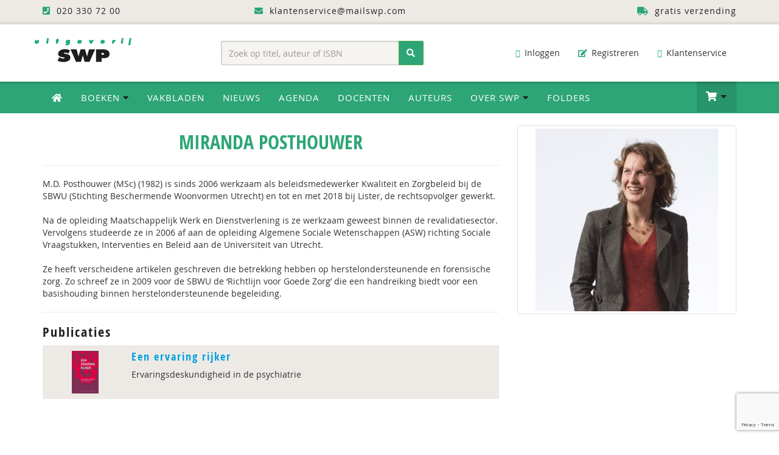

--- FILE ---
content_type: text/html; charset=utf-8
request_url: https://www.google.com/recaptcha/api2/anchor?ar=1&k=6Ldgo8UUAAAAAAGqVyYhJQvlrFZu0eeevsS-HLfC&co=aHR0cHM6Ly93d3cuc3dwYm9vay5jb206NDQz&hl=en&v=N67nZn4AqZkNcbeMu4prBgzg&size=invisible&anchor-ms=20000&execute-ms=30000&cb=z9b5pig8k31g
body_size: 48801
content:
<!DOCTYPE HTML><html dir="ltr" lang="en"><head><meta http-equiv="Content-Type" content="text/html; charset=UTF-8">
<meta http-equiv="X-UA-Compatible" content="IE=edge">
<title>reCAPTCHA</title>
<style type="text/css">
/* cyrillic-ext */
@font-face {
  font-family: 'Roboto';
  font-style: normal;
  font-weight: 400;
  font-stretch: 100%;
  src: url(//fonts.gstatic.com/s/roboto/v48/KFO7CnqEu92Fr1ME7kSn66aGLdTylUAMa3GUBHMdazTgWw.woff2) format('woff2');
  unicode-range: U+0460-052F, U+1C80-1C8A, U+20B4, U+2DE0-2DFF, U+A640-A69F, U+FE2E-FE2F;
}
/* cyrillic */
@font-face {
  font-family: 'Roboto';
  font-style: normal;
  font-weight: 400;
  font-stretch: 100%;
  src: url(//fonts.gstatic.com/s/roboto/v48/KFO7CnqEu92Fr1ME7kSn66aGLdTylUAMa3iUBHMdazTgWw.woff2) format('woff2');
  unicode-range: U+0301, U+0400-045F, U+0490-0491, U+04B0-04B1, U+2116;
}
/* greek-ext */
@font-face {
  font-family: 'Roboto';
  font-style: normal;
  font-weight: 400;
  font-stretch: 100%;
  src: url(//fonts.gstatic.com/s/roboto/v48/KFO7CnqEu92Fr1ME7kSn66aGLdTylUAMa3CUBHMdazTgWw.woff2) format('woff2');
  unicode-range: U+1F00-1FFF;
}
/* greek */
@font-face {
  font-family: 'Roboto';
  font-style: normal;
  font-weight: 400;
  font-stretch: 100%;
  src: url(//fonts.gstatic.com/s/roboto/v48/KFO7CnqEu92Fr1ME7kSn66aGLdTylUAMa3-UBHMdazTgWw.woff2) format('woff2');
  unicode-range: U+0370-0377, U+037A-037F, U+0384-038A, U+038C, U+038E-03A1, U+03A3-03FF;
}
/* math */
@font-face {
  font-family: 'Roboto';
  font-style: normal;
  font-weight: 400;
  font-stretch: 100%;
  src: url(//fonts.gstatic.com/s/roboto/v48/KFO7CnqEu92Fr1ME7kSn66aGLdTylUAMawCUBHMdazTgWw.woff2) format('woff2');
  unicode-range: U+0302-0303, U+0305, U+0307-0308, U+0310, U+0312, U+0315, U+031A, U+0326-0327, U+032C, U+032F-0330, U+0332-0333, U+0338, U+033A, U+0346, U+034D, U+0391-03A1, U+03A3-03A9, U+03B1-03C9, U+03D1, U+03D5-03D6, U+03F0-03F1, U+03F4-03F5, U+2016-2017, U+2034-2038, U+203C, U+2040, U+2043, U+2047, U+2050, U+2057, U+205F, U+2070-2071, U+2074-208E, U+2090-209C, U+20D0-20DC, U+20E1, U+20E5-20EF, U+2100-2112, U+2114-2115, U+2117-2121, U+2123-214F, U+2190, U+2192, U+2194-21AE, U+21B0-21E5, U+21F1-21F2, U+21F4-2211, U+2213-2214, U+2216-22FF, U+2308-230B, U+2310, U+2319, U+231C-2321, U+2336-237A, U+237C, U+2395, U+239B-23B7, U+23D0, U+23DC-23E1, U+2474-2475, U+25AF, U+25B3, U+25B7, U+25BD, U+25C1, U+25CA, U+25CC, U+25FB, U+266D-266F, U+27C0-27FF, U+2900-2AFF, U+2B0E-2B11, U+2B30-2B4C, U+2BFE, U+3030, U+FF5B, U+FF5D, U+1D400-1D7FF, U+1EE00-1EEFF;
}
/* symbols */
@font-face {
  font-family: 'Roboto';
  font-style: normal;
  font-weight: 400;
  font-stretch: 100%;
  src: url(//fonts.gstatic.com/s/roboto/v48/KFO7CnqEu92Fr1ME7kSn66aGLdTylUAMaxKUBHMdazTgWw.woff2) format('woff2');
  unicode-range: U+0001-000C, U+000E-001F, U+007F-009F, U+20DD-20E0, U+20E2-20E4, U+2150-218F, U+2190, U+2192, U+2194-2199, U+21AF, U+21E6-21F0, U+21F3, U+2218-2219, U+2299, U+22C4-22C6, U+2300-243F, U+2440-244A, U+2460-24FF, U+25A0-27BF, U+2800-28FF, U+2921-2922, U+2981, U+29BF, U+29EB, U+2B00-2BFF, U+4DC0-4DFF, U+FFF9-FFFB, U+10140-1018E, U+10190-1019C, U+101A0, U+101D0-101FD, U+102E0-102FB, U+10E60-10E7E, U+1D2C0-1D2D3, U+1D2E0-1D37F, U+1F000-1F0FF, U+1F100-1F1AD, U+1F1E6-1F1FF, U+1F30D-1F30F, U+1F315, U+1F31C, U+1F31E, U+1F320-1F32C, U+1F336, U+1F378, U+1F37D, U+1F382, U+1F393-1F39F, U+1F3A7-1F3A8, U+1F3AC-1F3AF, U+1F3C2, U+1F3C4-1F3C6, U+1F3CA-1F3CE, U+1F3D4-1F3E0, U+1F3ED, U+1F3F1-1F3F3, U+1F3F5-1F3F7, U+1F408, U+1F415, U+1F41F, U+1F426, U+1F43F, U+1F441-1F442, U+1F444, U+1F446-1F449, U+1F44C-1F44E, U+1F453, U+1F46A, U+1F47D, U+1F4A3, U+1F4B0, U+1F4B3, U+1F4B9, U+1F4BB, U+1F4BF, U+1F4C8-1F4CB, U+1F4D6, U+1F4DA, U+1F4DF, U+1F4E3-1F4E6, U+1F4EA-1F4ED, U+1F4F7, U+1F4F9-1F4FB, U+1F4FD-1F4FE, U+1F503, U+1F507-1F50B, U+1F50D, U+1F512-1F513, U+1F53E-1F54A, U+1F54F-1F5FA, U+1F610, U+1F650-1F67F, U+1F687, U+1F68D, U+1F691, U+1F694, U+1F698, U+1F6AD, U+1F6B2, U+1F6B9-1F6BA, U+1F6BC, U+1F6C6-1F6CF, U+1F6D3-1F6D7, U+1F6E0-1F6EA, U+1F6F0-1F6F3, U+1F6F7-1F6FC, U+1F700-1F7FF, U+1F800-1F80B, U+1F810-1F847, U+1F850-1F859, U+1F860-1F887, U+1F890-1F8AD, U+1F8B0-1F8BB, U+1F8C0-1F8C1, U+1F900-1F90B, U+1F93B, U+1F946, U+1F984, U+1F996, U+1F9E9, U+1FA00-1FA6F, U+1FA70-1FA7C, U+1FA80-1FA89, U+1FA8F-1FAC6, U+1FACE-1FADC, U+1FADF-1FAE9, U+1FAF0-1FAF8, U+1FB00-1FBFF;
}
/* vietnamese */
@font-face {
  font-family: 'Roboto';
  font-style: normal;
  font-weight: 400;
  font-stretch: 100%;
  src: url(//fonts.gstatic.com/s/roboto/v48/KFO7CnqEu92Fr1ME7kSn66aGLdTylUAMa3OUBHMdazTgWw.woff2) format('woff2');
  unicode-range: U+0102-0103, U+0110-0111, U+0128-0129, U+0168-0169, U+01A0-01A1, U+01AF-01B0, U+0300-0301, U+0303-0304, U+0308-0309, U+0323, U+0329, U+1EA0-1EF9, U+20AB;
}
/* latin-ext */
@font-face {
  font-family: 'Roboto';
  font-style: normal;
  font-weight: 400;
  font-stretch: 100%;
  src: url(//fonts.gstatic.com/s/roboto/v48/KFO7CnqEu92Fr1ME7kSn66aGLdTylUAMa3KUBHMdazTgWw.woff2) format('woff2');
  unicode-range: U+0100-02BA, U+02BD-02C5, U+02C7-02CC, U+02CE-02D7, U+02DD-02FF, U+0304, U+0308, U+0329, U+1D00-1DBF, U+1E00-1E9F, U+1EF2-1EFF, U+2020, U+20A0-20AB, U+20AD-20C0, U+2113, U+2C60-2C7F, U+A720-A7FF;
}
/* latin */
@font-face {
  font-family: 'Roboto';
  font-style: normal;
  font-weight: 400;
  font-stretch: 100%;
  src: url(//fonts.gstatic.com/s/roboto/v48/KFO7CnqEu92Fr1ME7kSn66aGLdTylUAMa3yUBHMdazQ.woff2) format('woff2');
  unicode-range: U+0000-00FF, U+0131, U+0152-0153, U+02BB-02BC, U+02C6, U+02DA, U+02DC, U+0304, U+0308, U+0329, U+2000-206F, U+20AC, U+2122, U+2191, U+2193, U+2212, U+2215, U+FEFF, U+FFFD;
}
/* cyrillic-ext */
@font-face {
  font-family: 'Roboto';
  font-style: normal;
  font-weight: 500;
  font-stretch: 100%;
  src: url(//fonts.gstatic.com/s/roboto/v48/KFO7CnqEu92Fr1ME7kSn66aGLdTylUAMa3GUBHMdazTgWw.woff2) format('woff2');
  unicode-range: U+0460-052F, U+1C80-1C8A, U+20B4, U+2DE0-2DFF, U+A640-A69F, U+FE2E-FE2F;
}
/* cyrillic */
@font-face {
  font-family: 'Roboto';
  font-style: normal;
  font-weight: 500;
  font-stretch: 100%;
  src: url(//fonts.gstatic.com/s/roboto/v48/KFO7CnqEu92Fr1ME7kSn66aGLdTylUAMa3iUBHMdazTgWw.woff2) format('woff2');
  unicode-range: U+0301, U+0400-045F, U+0490-0491, U+04B0-04B1, U+2116;
}
/* greek-ext */
@font-face {
  font-family: 'Roboto';
  font-style: normal;
  font-weight: 500;
  font-stretch: 100%;
  src: url(//fonts.gstatic.com/s/roboto/v48/KFO7CnqEu92Fr1ME7kSn66aGLdTylUAMa3CUBHMdazTgWw.woff2) format('woff2');
  unicode-range: U+1F00-1FFF;
}
/* greek */
@font-face {
  font-family: 'Roboto';
  font-style: normal;
  font-weight: 500;
  font-stretch: 100%;
  src: url(//fonts.gstatic.com/s/roboto/v48/KFO7CnqEu92Fr1ME7kSn66aGLdTylUAMa3-UBHMdazTgWw.woff2) format('woff2');
  unicode-range: U+0370-0377, U+037A-037F, U+0384-038A, U+038C, U+038E-03A1, U+03A3-03FF;
}
/* math */
@font-face {
  font-family: 'Roboto';
  font-style: normal;
  font-weight: 500;
  font-stretch: 100%;
  src: url(//fonts.gstatic.com/s/roboto/v48/KFO7CnqEu92Fr1ME7kSn66aGLdTylUAMawCUBHMdazTgWw.woff2) format('woff2');
  unicode-range: U+0302-0303, U+0305, U+0307-0308, U+0310, U+0312, U+0315, U+031A, U+0326-0327, U+032C, U+032F-0330, U+0332-0333, U+0338, U+033A, U+0346, U+034D, U+0391-03A1, U+03A3-03A9, U+03B1-03C9, U+03D1, U+03D5-03D6, U+03F0-03F1, U+03F4-03F5, U+2016-2017, U+2034-2038, U+203C, U+2040, U+2043, U+2047, U+2050, U+2057, U+205F, U+2070-2071, U+2074-208E, U+2090-209C, U+20D0-20DC, U+20E1, U+20E5-20EF, U+2100-2112, U+2114-2115, U+2117-2121, U+2123-214F, U+2190, U+2192, U+2194-21AE, U+21B0-21E5, U+21F1-21F2, U+21F4-2211, U+2213-2214, U+2216-22FF, U+2308-230B, U+2310, U+2319, U+231C-2321, U+2336-237A, U+237C, U+2395, U+239B-23B7, U+23D0, U+23DC-23E1, U+2474-2475, U+25AF, U+25B3, U+25B7, U+25BD, U+25C1, U+25CA, U+25CC, U+25FB, U+266D-266F, U+27C0-27FF, U+2900-2AFF, U+2B0E-2B11, U+2B30-2B4C, U+2BFE, U+3030, U+FF5B, U+FF5D, U+1D400-1D7FF, U+1EE00-1EEFF;
}
/* symbols */
@font-face {
  font-family: 'Roboto';
  font-style: normal;
  font-weight: 500;
  font-stretch: 100%;
  src: url(//fonts.gstatic.com/s/roboto/v48/KFO7CnqEu92Fr1ME7kSn66aGLdTylUAMaxKUBHMdazTgWw.woff2) format('woff2');
  unicode-range: U+0001-000C, U+000E-001F, U+007F-009F, U+20DD-20E0, U+20E2-20E4, U+2150-218F, U+2190, U+2192, U+2194-2199, U+21AF, U+21E6-21F0, U+21F3, U+2218-2219, U+2299, U+22C4-22C6, U+2300-243F, U+2440-244A, U+2460-24FF, U+25A0-27BF, U+2800-28FF, U+2921-2922, U+2981, U+29BF, U+29EB, U+2B00-2BFF, U+4DC0-4DFF, U+FFF9-FFFB, U+10140-1018E, U+10190-1019C, U+101A0, U+101D0-101FD, U+102E0-102FB, U+10E60-10E7E, U+1D2C0-1D2D3, U+1D2E0-1D37F, U+1F000-1F0FF, U+1F100-1F1AD, U+1F1E6-1F1FF, U+1F30D-1F30F, U+1F315, U+1F31C, U+1F31E, U+1F320-1F32C, U+1F336, U+1F378, U+1F37D, U+1F382, U+1F393-1F39F, U+1F3A7-1F3A8, U+1F3AC-1F3AF, U+1F3C2, U+1F3C4-1F3C6, U+1F3CA-1F3CE, U+1F3D4-1F3E0, U+1F3ED, U+1F3F1-1F3F3, U+1F3F5-1F3F7, U+1F408, U+1F415, U+1F41F, U+1F426, U+1F43F, U+1F441-1F442, U+1F444, U+1F446-1F449, U+1F44C-1F44E, U+1F453, U+1F46A, U+1F47D, U+1F4A3, U+1F4B0, U+1F4B3, U+1F4B9, U+1F4BB, U+1F4BF, U+1F4C8-1F4CB, U+1F4D6, U+1F4DA, U+1F4DF, U+1F4E3-1F4E6, U+1F4EA-1F4ED, U+1F4F7, U+1F4F9-1F4FB, U+1F4FD-1F4FE, U+1F503, U+1F507-1F50B, U+1F50D, U+1F512-1F513, U+1F53E-1F54A, U+1F54F-1F5FA, U+1F610, U+1F650-1F67F, U+1F687, U+1F68D, U+1F691, U+1F694, U+1F698, U+1F6AD, U+1F6B2, U+1F6B9-1F6BA, U+1F6BC, U+1F6C6-1F6CF, U+1F6D3-1F6D7, U+1F6E0-1F6EA, U+1F6F0-1F6F3, U+1F6F7-1F6FC, U+1F700-1F7FF, U+1F800-1F80B, U+1F810-1F847, U+1F850-1F859, U+1F860-1F887, U+1F890-1F8AD, U+1F8B0-1F8BB, U+1F8C0-1F8C1, U+1F900-1F90B, U+1F93B, U+1F946, U+1F984, U+1F996, U+1F9E9, U+1FA00-1FA6F, U+1FA70-1FA7C, U+1FA80-1FA89, U+1FA8F-1FAC6, U+1FACE-1FADC, U+1FADF-1FAE9, U+1FAF0-1FAF8, U+1FB00-1FBFF;
}
/* vietnamese */
@font-face {
  font-family: 'Roboto';
  font-style: normal;
  font-weight: 500;
  font-stretch: 100%;
  src: url(//fonts.gstatic.com/s/roboto/v48/KFO7CnqEu92Fr1ME7kSn66aGLdTylUAMa3OUBHMdazTgWw.woff2) format('woff2');
  unicode-range: U+0102-0103, U+0110-0111, U+0128-0129, U+0168-0169, U+01A0-01A1, U+01AF-01B0, U+0300-0301, U+0303-0304, U+0308-0309, U+0323, U+0329, U+1EA0-1EF9, U+20AB;
}
/* latin-ext */
@font-face {
  font-family: 'Roboto';
  font-style: normal;
  font-weight: 500;
  font-stretch: 100%;
  src: url(//fonts.gstatic.com/s/roboto/v48/KFO7CnqEu92Fr1ME7kSn66aGLdTylUAMa3KUBHMdazTgWw.woff2) format('woff2');
  unicode-range: U+0100-02BA, U+02BD-02C5, U+02C7-02CC, U+02CE-02D7, U+02DD-02FF, U+0304, U+0308, U+0329, U+1D00-1DBF, U+1E00-1E9F, U+1EF2-1EFF, U+2020, U+20A0-20AB, U+20AD-20C0, U+2113, U+2C60-2C7F, U+A720-A7FF;
}
/* latin */
@font-face {
  font-family: 'Roboto';
  font-style: normal;
  font-weight: 500;
  font-stretch: 100%;
  src: url(//fonts.gstatic.com/s/roboto/v48/KFO7CnqEu92Fr1ME7kSn66aGLdTylUAMa3yUBHMdazQ.woff2) format('woff2');
  unicode-range: U+0000-00FF, U+0131, U+0152-0153, U+02BB-02BC, U+02C6, U+02DA, U+02DC, U+0304, U+0308, U+0329, U+2000-206F, U+20AC, U+2122, U+2191, U+2193, U+2212, U+2215, U+FEFF, U+FFFD;
}
/* cyrillic-ext */
@font-face {
  font-family: 'Roboto';
  font-style: normal;
  font-weight: 900;
  font-stretch: 100%;
  src: url(//fonts.gstatic.com/s/roboto/v48/KFO7CnqEu92Fr1ME7kSn66aGLdTylUAMa3GUBHMdazTgWw.woff2) format('woff2');
  unicode-range: U+0460-052F, U+1C80-1C8A, U+20B4, U+2DE0-2DFF, U+A640-A69F, U+FE2E-FE2F;
}
/* cyrillic */
@font-face {
  font-family: 'Roboto';
  font-style: normal;
  font-weight: 900;
  font-stretch: 100%;
  src: url(//fonts.gstatic.com/s/roboto/v48/KFO7CnqEu92Fr1ME7kSn66aGLdTylUAMa3iUBHMdazTgWw.woff2) format('woff2');
  unicode-range: U+0301, U+0400-045F, U+0490-0491, U+04B0-04B1, U+2116;
}
/* greek-ext */
@font-face {
  font-family: 'Roboto';
  font-style: normal;
  font-weight: 900;
  font-stretch: 100%;
  src: url(//fonts.gstatic.com/s/roboto/v48/KFO7CnqEu92Fr1ME7kSn66aGLdTylUAMa3CUBHMdazTgWw.woff2) format('woff2');
  unicode-range: U+1F00-1FFF;
}
/* greek */
@font-face {
  font-family: 'Roboto';
  font-style: normal;
  font-weight: 900;
  font-stretch: 100%;
  src: url(//fonts.gstatic.com/s/roboto/v48/KFO7CnqEu92Fr1ME7kSn66aGLdTylUAMa3-UBHMdazTgWw.woff2) format('woff2');
  unicode-range: U+0370-0377, U+037A-037F, U+0384-038A, U+038C, U+038E-03A1, U+03A3-03FF;
}
/* math */
@font-face {
  font-family: 'Roboto';
  font-style: normal;
  font-weight: 900;
  font-stretch: 100%;
  src: url(//fonts.gstatic.com/s/roboto/v48/KFO7CnqEu92Fr1ME7kSn66aGLdTylUAMawCUBHMdazTgWw.woff2) format('woff2');
  unicode-range: U+0302-0303, U+0305, U+0307-0308, U+0310, U+0312, U+0315, U+031A, U+0326-0327, U+032C, U+032F-0330, U+0332-0333, U+0338, U+033A, U+0346, U+034D, U+0391-03A1, U+03A3-03A9, U+03B1-03C9, U+03D1, U+03D5-03D6, U+03F0-03F1, U+03F4-03F5, U+2016-2017, U+2034-2038, U+203C, U+2040, U+2043, U+2047, U+2050, U+2057, U+205F, U+2070-2071, U+2074-208E, U+2090-209C, U+20D0-20DC, U+20E1, U+20E5-20EF, U+2100-2112, U+2114-2115, U+2117-2121, U+2123-214F, U+2190, U+2192, U+2194-21AE, U+21B0-21E5, U+21F1-21F2, U+21F4-2211, U+2213-2214, U+2216-22FF, U+2308-230B, U+2310, U+2319, U+231C-2321, U+2336-237A, U+237C, U+2395, U+239B-23B7, U+23D0, U+23DC-23E1, U+2474-2475, U+25AF, U+25B3, U+25B7, U+25BD, U+25C1, U+25CA, U+25CC, U+25FB, U+266D-266F, U+27C0-27FF, U+2900-2AFF, U+2B0E-2B11, U+2B30-2B4C, U+2BFE, U+3030, U+FF5B, U+FF5D, U+1D400-1D7FF, U+1EE00-1EEFF;
}
/* symbols */
@font-face {
  font-family: 'Roboto';
  font-style: normal;
  font-weight: 900;
  font-stretch: 100%;
  src: url(//fonts.gstatic.com/s/roboto/v48/KFO7CnqEu92Fr1ME7kSn66aGLdTylUAMaxKUBHMdazTgWw.woff2) format('woff2');
  unicode-range: U+0001-000C, U+000E-001F, U+007F-009F, U+20DD-20E0, U+20E2-20E4, U+2150-218F, U+2190, U+2192, U+2194-2199, U+21AF, U+21E6-21F0, U+21F3, U+2218-2219, U+2299, U+22C4-22C6, U+2300-243F, U+2440-244A, U+2460-24FF, U+25A0-27BF, U+2800-28FF, U+2921-2922, U+2981, U+29BF, U+29EB, U+2B00-2BFF, U+4DC0-4DFF, U+FFF9-FFFB, U+10140-1018E, U+10190-1019C, U+101A0, U+101D0-101FD, U+102E0-102FB, U+10E60-10E7E, U+1D2C0-1D2D3, U+1D2E0-1D37F, U+1F000-1F0FF, U+1F100-1F1AD, U+1F1E6-1F1FF, U+1F30D-1F30F, U+1F315, U+1F31C, U+1F31E, U+1F320-1F32C, U+1F336, U+1F378, U+1F37D, U+1F382, U+1F393-1F39F, U+1F3A7-1F3A8, U+1F3AC-1F3AF, U+1F3C2, U+1F3C4-1F3C6, U+1F3CA-1F3CE, U+1F3D4-1F3E0, U+1F3ED, U+1F3F1-1F3F3, U+1F3F5-1F3F7, U+1F408, U+1F415, U+1F41F, U+1F426, U+1F43F, U+1F441-1F442, U+1F444, U+1F446-1F449, U+1F44C-1F44E, U+1F453, U+1F46A, U+1F47D, U+1F4A3, U+1F4B0, U+1F4B3, U+1F4B9, U+1F4BB, U+1F4BF, U+1F4C8-1F4CB, U+1F4D6, U+1F4DA, U+1F4DF, U+1F4E3-1F4E6, U+1F4EA-1F4ED, U+1F4F7, U+1F4F9-1F4FB, U+1F4FD-1F4FE, U+1F503, U+1F507-1F50B, U+1F50D, U+1F512-1F513, U+1F53E-1F54A, U+1F54F-1F5FA, U+1F610, U+1F650-1F67F, U+1F687, U+1F68D, U+1F691, U+1F694, U+1F698, U+1F6AD, U+1F6B2, U+1F6B9-1F6BA, U+1F6BC, U+1F6C6-1F6CF, U+1F6D3-1F6D7, U+1F6E0-1F6EA, U+1F6F0-1F6F3, U+1F6F7-1F6FC, U+1F700-1F7FF, U+1F800-1F80B, U+1F810-1F847, U+1F850-1F859, U+1F860-1F887, U+1F890-1F8AD, U+1F8B0-1F8BB, U+1F8C0-1F8C1, U+1F900-1F90B, U+1F93B, U+1F946, U+1F984, U+1F996, U+1F9E9, U+1FA00-1FA6F, U+1FA70-1FA7C, U+1FA80-1FA89, U+1FA8F-1FAC6, U+1FACE-1FADC, U+1FADF-1FAE9, U+1FAF0-1FAF8, U+1FB00-1FBFF;
}
/* vietnamese */
@font-face {
  font-family: 'Roboto';
  font-style: normal;
  font-weight: 900;
  font-stretch: 100%;
  src: url(//fonts.gstatic.com/s/roboto/v48/KFO7CnqEu92Fr1ME7kSn66aGLdTylUAMa3OUBHMdazTgWw.woff2) format('woff2');
  unicode-range: U+0102-0103, U+0110-0111, U+0128-0129, U+0168-0169, U+01A0-01A1, U+01AF-01B0, U+0300-0301, U+0303-0304, U+0308-0309, U+0323, U+0329, U+1EA0-1EF9, U+20AB;
}
/* latin-ext */
@font-face {
  font-family: 'Roboto';
  font-style: normal;
  font-weight: 900;
  font-stretch: 100%;
  src: url(//fonts.gstatic.com/s/roboto/v48/KFO7CnqEu92Fr1ME7kSn66aGLdTylUAMa3KUBHMdazTgWw.woff2) format('woff2');
  unicode-range: U+0100-02BA, U+02BD-02C5, U+02C7-02CC, U+02CE-02D7, U+02DD-02FF, U+0304, U+0308, U+0329, U+1D00-1DBF, U+1E00-1E9F, U+1EF2-1EFF, U+2020, U+20A0-20AB, U+20AD-20C0, U+2113, U+2C60-2C7F, U+A720-A7FF;
}
/* latin */
@font-face {
  font-family: 'Roboto';
  font-style: normal;
  font-weight: 900;
  font-stretch: 100%;
  src: url(//fonts.gstatic.com/s/roboto/v48/KFO7CnqEu92Fr1ME7kSn66aGLdTylUAMa3yUBHMdazQ.woff2) format('woff2');
  unicode-range: U+0000-00FF, U+0131, U+0152-0153, U+02BB-02BC, U+02C6, U+02DA, U+02DC, U+0304, U+0308, U+0329, U+2000-206F, U+20AC, U+2122, U+2191, U+2193, U+2212, U+2215, U+FEFF, U+FFFD;
}

</style>
<link rel="stylesheet" type="text/css" href="https://www.gstatic.com/recaptcha/releases/N67nZn4AqZkNcbeMu4prBgzg/styles__ltr.css">
<script nonce="iVAghn16x3OfelbT0Zf7Ww" type="text/javascript">window['__recaptcha_api'] = 'https://www.google.com/recaptcha/api2/';</script>
<script type="text/javascript" src="https://www.gstatic.com/recaptcha/releases/N67nZn4AqZkNcbeMu4prBgzg/recaptcha__en.js" nonce="iVAghn16x3OfelbT0Zf7Ww">
      
    </script></head>
<body><div id="rc-anchor-alert" class="rc-anchor-alert"></div>
<input type="hidden" id="recaptcha-token" value="[base64]">
<script type="text/javascript" nonce="iVAghn16x3OfelbT0Zf7Ww">
      recaptcha.anchor.Main.init("[\x22ainput\x22,[\x22bgdata\x22,\x22\x22,\[base64]/[base64]/MjU1Ong/[base64]/[base64]/[base64]/[base64]/[base64]/[base64]/[base64]/[base64]/[base64]/[base64]/[base64]/[base64]/[base64]/[base64]/[base64]\\u003d\x22,\[base64]\\u003d\\u003d\x22,\x22wrzCk8KwwpjDuRtKw68dw5HCg8K2wqwAcMO/w7jCgCvCnXfDpMKsw6VJTMKXwqg1w7bDksKUwrbCjhTCsjYHNcOQwpBRSMKIJMKvVjtJfGxzw73Du8K0QXQmS8OvwoUfw4oww7QWJj5zRC0ANsKkdMOHwrvDksKdwp/ChF/DpcOXF8KNH8KxJMK9w5LDicKjw6zCoT7CrQo7NVxUSl/DocO9X8OzDMKdOsKwwrAWPmx5VHfCizrCgUpcwqLDiGBuQ8K1wqHDh8KfwrZxw5VRwq7DscKbwrHCm8OTP8Kbw6vDjsOawoE/[base64]/wokaw51ndTRWeXDDqHTDi8OrTCdlwoAFXAfCt2AmVMKeI8O2w7rCrhbCoMK8wovCkcOjcsOWfiXCkhpLw63DjGvDqcOEw48twpvDpcKzMz7DrxoSwqbDsS5rfg3DosOHwq0cw43DpyBeLMKiw7R2wrvDpsKiw7vDu1oIw5fCo8KHwphrwrRnAsO6w7/CkMKkIsOdHMKYwr7CrcKAw6NHw5TCosKtw498d8KmecOxE8O9w6rCj0zCtcOPJAfDgk/CunI7wpzCnMKXJ8OnwoUOwqwqMnwowo4VNcK2w5AdGUM3wpEiwpPDk0jCosKBCmwkw5nCtzpLDcOwwq/DhcOwwqTCtHPDlMKBTBRFwqnDnWNXIsO6wo5QwpXCs8OXw7N8w4diwqfCsUR0fCvCmcOSEBZEw4HCtMKuLyJUwq7CvErCjh4OCwDCr3waAwrCrWHCvCdeOH3CjsOsw7rCjwrCqFIOG8O2w6QQFcOUwrAsw4PCkMOTJhFTwqrCh1/[base64]/[base64]/Dv8OpLEpMwp55w4jCicOpw5QJw7TCvcOCYMKew60gVCtBPRBSQMOzGMO6w5lDwopdw5hmXsOdWnlEOjMEw7PDmDbDr8OYKQEZCmwbw5vCgm5BYxx2L2DCiFnChjEOcVgIwq7DoGLCuT5re2wHeFtxKsKNw5RsdFbClMOzwrQlw5tVUcO7LcOwNkdrWMOgwpFcwolYw7/CosOWWcOrGGHDgsKpKMK9wozCiDpLw5DDtk/CpDzDocOuw6HDocKTwoE3w4xpCxJFwogvZSd0wrfDpsKJOcKUw5DCp8OOw4AOCcKwEGtFw7k5fsK8w58TwpZYZcKmwrF4woYHwp3CpsK4CxzDvibClcOIw6PCmXJ5J8O9w7/DqnQ0FnDDuWASw6glCcO/w79sV2DDhcO+WRgvw59Qd8OQw4rDpcKPAsKsaMKUw7PCusKCcQxXwpgef8OUQMObwqTDiVTCpsOnw4TClDkRNcOsGBTChi4Iw7kuVS5XwqnCh3pDw63CkcO5w45hRsKSw7zDisOnIcKRwrrDrsOkwq3CnxrCqH1QThTCscKXA34vwo7CvMONwpl/w4rDrMKTwoLCqUBmQkU7woECwrTCqDEEw6QTw6cGw5LDj8OcYcKqWcOPwqnCnsKZwqvCiHpPw5bCgMO/SCo6G8K9IALDvT/CozbCpsKndMKJw7XDqMOQd23ChMKJw7kHIcK9w7DDvnHCnMKRH3PDvkLClCzDlGHDvcORw55ow4TCmmjCl2ETwpwRw7h9D8K/[base64]/O8KWU15fw4hlwp1Awqc/w7Jtw5XDkGwfI8OAwoBKw5ZkE2EjwoHDhibCvsKEwo7CnC7CiMOew5/DrcOwb0xPHmhKMG0jYcOCw5/DtMOvw7NmDmoRBcKkwps5Qn/[base64]/DjRZuFsKUdsKkWh/DvH8LwqdUw5UVYMKswozDnQrDtWROUsOwU8KNwqJIEWQlXywQV8KywrnCoh/Du8KvwpXCjg4ENCMtGQl+w7pRw6PDp3ZRwqjDhRXCjHXDi8KaWcOACMORw71pfn/[base64]/Dhz/CjcOmKMKcB8OIw5rCsXxrRCHCpsKJwrVsw58GZDHCt0EnEw4Qw5lHKEBnw5Aawr/DhsOLwocBUsKxw6EeBnhJJV/DlMOTa8OUQsOHAS5XwoYFIcK9fjoew6IPwpNAw4/DoMOZwoQ3XQXDuMKkwpHDlg98DEl6QcKGPGnDksKpwq1/XMKkVUAJFMOVT8O+wqtiGVg4C8OOBHTCrx3CnsKOwp7CjsOfWsK+woAgw5zCp8K3BiDDrMKjVsKjAwhsf8OXMEPClQE2w4/Dqw/DhFzCu37DkWPDoxUYwqvDmknDksKmF2AaKMOKw4Vgw7wYwpzCkjMAw59HDcKNQRLDqMKsaMO1RjvCt2zDqyAqIh8ILMOBHMOEw7MEw5xyRMOjwpjCkzAZJFPCoMKfwoNAf8OHOzrCqcKKwpjCusORwoJ5w5AgGF9hVULCrB/[base64]/CnsKJWX9zARgGV8O9K1TClQJFZgpoN2bDkifCk8OKBkcLw6tGOsKWD8K8UcK0woxCwpnDgnxCGC7DohV9cTpOw6B3TTbCqsOHBU/Cl0Ftwqc/cC4iw6vDlcOVw4LCnsOiw7N3wpLCsgpawr3Du8OOw6rCisOzbCN0PsOmZxvCv8KcSMONbx/[base64]/CicKQw5HClnbChB5hTMOOXSTCpMOqwr3ChMO7woHCi10QYMKHwqwEWDPCv8O2wqI8NxMPw4bCqMKAEcOvw4ZadgDCsMK9wrsbwrRNVcOdw4LDr8OYw6HDqMOkZiDDunZED1TDhVF3VjUHXcOAw6s8RsOwScKFbMO/[base64]/DuMO0w5U3RnDDoSXCicOMX0/[base64]/ClwLCjsOMwpd/wqgdc2NmeMKAw48hGntlwqvCvzZ/w5DDh8OOUTh9woYqw53DpMOOLsOiw7PDp1gGw5zDhsKjDHLClMKxw6nCtz8KJVIrw6dyDcK3cSHCoXnDl8KgM8KfNcOswr7DkwzCsMO9bMKXwpLDgsOEGcOLwo9Pw5HDjgtZKMKuwqURBg3DoDrDk8KAw7fDhMO3w7E0wpnCvXI9HsOcw68Kwrx/[base64]/w7U8w48WMsOUDnkJwo7CtsOBNVQNw5gAw7jCswYGwrDDoxMyLlLCrGsmTsKPw7bDon9kE8OEWXQBD8OPPCsCw4fCqsK3NmbCmMOmwpHChz42w5bCv8OPw440wq/DisO7A8KMFnwrw4rCkADDjVwSwoHCqw1+wrrDjMKaUXYeMcOOYkoUf37Dh8O8ecKMwrHCncOgaH1gw51ZCMOTXsOUUsKSDMKkB8KRwoDDm8OVDV/CrgYuw57CkcKCbMKbw6Jaw4TDhMOXFScsbsOBw4PCk8O/ZAl0esOkwoF1wpzDiHLCosOKwqFcc8Krc8OwAcKDwpTCuMOdflNVw6wcw5gbwofCrHDCnsKjNsOBw7jDiAIow7J4wr1ww45+wp7DrgHDuErDoChhw6LCvcKWwpzDvQnCisOnw5XCvEzCjzrCgCPDqsOjZknDpj7DpcOowo3CtcKnM8KPZ8O9U8O/B8OWwpfCgcOww4/DiVkdMRofYj9CUsKnMMOgw5LDj8KqwoBdwovDjXdnI8KyFh9BC8KYdVQRwqU1w7Ahb8K3fsOdV8KCMMOhRMK5w69WJVPDo8Otwql/P8Kowo5Lwo3CknvCmsKPw4zCkMKjw63Di8O0w5sNwrBWXMKrwpYUVE3DpsObA8K+wqMPwpjCpVrCisKYw63Dtj7Cn8KlbhMkw5TDnBYuej5OYxJLbBFdw5PDgWh+B8OnWcKgCjoqRcKxw5TDvGRCW0fCizpkQloTFznDjEfDjQTCpgjCusO/[base64]/CjSLDtsKcw5fDlcOWQMKKwpjCtcOFJcKqwrXCpMOASMOYwpFCV8KswrLCrcOif8OQKcO9CCHDg2oSwpRaw7bCsMKgO8KXw7DDkXRmwr/[base64]/wq8VMWbDg8KhwpfCpcK6NgVqw4jDtcKfOVHDv8OnwqvDhcONwrHCsMK0w6EWw5rCh8KuN8OtfcO2GRDDv3/Co8KJYQfCkcOpwrfDjcOiSEszNCcYw71tw6dAw4h3w41eNBHDl2XDthXDg3pyBMKIIjYaw5IJwo3Cjm/CscOqwqtOdMKVdy/DnB/Dh8K4VlHCjXrDqxQIW8KWdm89SnjCjcOaw4xQwp1sXMO4w77DhTvDosOswps2woXCriXDo1MlfwnCuVAaDMKkO8KjesKScsO2C8OeS37DmsKtPsO4w4TDkcKHJsOpw5daB2/Cm0zDkirCvMKdw61LAkHChQ/CrnNcwrNZw797w4N/NTZWwq8ZaMO3w59tw7dpQGXDjMOKw7XDh8KgwpEQdl/DnhYGRsKzSMO1wogGwpbDtMKGBcO1wpjCtkjDnUrDv1HCunnCs8KEElzCnklDZSfCvcO1wpHCoMKiwqHCp8KAwp/DsDcafioQw5bDqjleYUwwAh8PZMOeworCsT9Qw6jDsg1kw4dqcMKWDcOVwpbCtcOlUzbDosK/UGEbwpbDp8OCXiI7w7dAb8OSwr3Dr8Owwp8Xw79nwoXCv8KpFMOmC2AAFcOEwqQVwrLClcKLU8OVwpvCskfCrMKfFcKnacKUwqhswp/DpSp8w4DDtsO9w5XDpHPCg8OLScKyCE5wHThIYhFZwpZUJsOcfcONw7DCnMKcw7XDtTHCs8KVSHDDvVTCvMOAw4NxGWZHwpBcw5Afw6DCgcKKw6jDncK7RcO+E0MSw4wewptmw4MLw7nDoMKGaDTCp8OQeW/Ci2vCsBTDucKCw6HDocO9QMKnZMOZw4E8a8OKO8K7w5IsfHPDnEDDn8Oaw4vDuAUXB8O4wptFRVNOHDF+wqzChmjDuT8mHmLCsgHCnsKgw5HDg8OLw5/Cv314woTDin/[base64]/[base64]/CvMOnwoHCk8OrYXnCqww9L8O5wqDCk0tYfwVxVF5NR8OUwpFQCDA0BGhMwo4pw7gowrtoT8Knw6IyUMOpwo4gwr/[base64]/CnTMmZcOACC1hbn7CssKLLiUMwpbDp8KUGMOhwoPCtT8fHsKvScKuw5HCqVoEcU3CjyRvZMK9EMKywr9IJAbCgsK+Fy10XAV5H2JFC8OJJGDDnW/Ds38zwrzDlnJhw6VhwqLCiznDmyh8AFDDrMOpYzrDinEzw5DDmD/CnsOgUMK/bihSw5jDp2bCtGdlwr/ChsO1JsOSAcOSwoTDh8ONeWltE0HCtcOHHCnDu8KzPMKodsKOZg3Cp1B7wqPDggPDjFvDsQQ0w7rDhsKKw4HCn0hRQcOSw5AuLAYawrhUw6wiW8Oow6Ahw5QjBkpVwp1vX8KYw7nDvMOTw5kNLsOYw5vDt8ObwqoPOhfCj8KJYMK1bTfDgQ8gwo/[base64]/[base64]/wpA+wpPDmMKHX8Klw6Q/[base64]/CjRzCpsOPYXHDssOxwr1zw54+wok+wo97XsKfT29caMO6w7DCsnFCw4zDjcOrwrNATcKNOsOrw5gQwoXCpFHCm8KKw7PCt8ObwrdZw5nDtcKjQTNSwpXCo8KVw5IKfcO5ZQVAw6sJbFrDjsOvw6h/A8OiMAUAw7jCr108fHFcI8OOw77DjX1Bw4UBd8KxBsOVworDmmXCrijCm8KlesOLQDvCl8OvwrbCqGtRwpBfw4kkLsKAwrcVeDLClWMMVQ1MYcKjwpXCtD1McGsJwo7Ct8KADsO2w5/DvSLDj2jCj8KXwq4cQWgEw4MMPMKYHcOkw4rDkGQ8X8Kiwr1IMsO+wr/DokzDoGvCtQc3VcOOwpAtwq1Tw6EiNErDqcKzbGVyN8OADT0gwqQPSWzCrcOxw6wXccO+w4NlwqPDr8Kew74bw4XCszDCt8O9wpEXw6zDrcOPwrcGw6R8VcKuF8OEDyJ9w6DDt8OBw5LCsEnDshAHwqrDul8nDMO2CG01w7Elw4JRTBLCuXBSw6IBwp/DjsOOw4XCn29WFcKKw53CmsKfCcK5O8OYw6o2woTDv8OTPMKRPsOKYsK7LWPCmxkXw6DDgsKnwqXDnRTChcKmwr9SDHzCuC5aw4lETATCrB3DocO6el5XdsKWc8KqwqjDoARVw6LCgDrDlh/DmcO8wq0uaX/Cl8KccTZRwps7wq4ew7/CgMOUdlw9wp3CpMKOwq0FdWDCgcOsw5DCmW5Vw6fDt8KsAyZnV8O1NsOUwprDiQ3DgsKKwrrCqsOdGsOBXsK1EsOCwpnCqEXDrGtawojDsRlhCwhaw64LUmsrworCjVvDncKjEcO7LMOXVcOrwobCkcK8SsOVwqTCqMOwWsOhwrTDvMK6JBzDqRXDuF/Do0RhaiUnwo7DigvCmMOhw5jCncOTwrF/GMKFwphMMRQCwr93w74NwqLDiVgBwoDChhoLJ8OVwrvCgMK9R3HCpMO9KMOELMKFHCE8KE/[base64]/fMOuwrbCkB7Ci8K5HQE+NWXCuMKJRg4LGGovOcKJw4zDvh/CtGTDvisrwoUAwrnDgyXCpD1BWcOXw5rDqgHDmMKlKS/Cvz1twpDDrsOywpZrwpUQXcOHwqvDjcO3OE9pbxfCrgM/wqozwqIDEcK/w4XDhcOGw509wqIOXCgdFEHCjMK2OiPDgMOlb8KPUzLCmMKaw4nDrsO3O8Okwrc/Yjk9wpDDoMONf1LDu8O6w5nCrsOfwpgOOcKtSV8NB0JoSMOiVsKTdcO6CSfCjT/DvsOnw69oTSXDpcOgw6TDpB59ScOfwqd8w4dnw5QZwpLCv3VVQxbDtmjDnsOGXcOewqZtwqzDgMOLwo3ClcOxF31SaFrDpX96wrzDiy8gJ8OZPMKrw6PChMOmwp/[base64]/w7owwp3DuRoMIsOzMcOhw57CtAphw4RAw454CMOCw6nCshzCn8OAAsOxRcORwpPDvG/CswAdwrrDh8OWw79bw7pkw6/[base64]/CqBV1OMK7Vg3DvcOEwokpwodTwp8dw6PCg8KMwrDDpUzDgV1tw6goYcOLUEjDnMOfKcOwIzDDhCEyw5PCkUrCq8OWw4jCmW1qNgjCtcKqw6NhXMKOwo1nwqXDniTDkDoJw4Jfw5UewrfDqCxKwrVTasKybiJDWjrDgsOmah/Cl8Ogwr5qw5V4w7LCq8Kjw7c0dsO3w5AMZi7Dp8KZw4AIwq55WcO1wpdhDcKgwqLCgnvDrGPCqMODw5NvXHM2w4wpRMKcT1kEwoM6C8KrwoTCiGJ4PcKsbsKYQcK/M8OaMQLDkHfCj8KPdsKtSGdCw5tbAhPDvsKMwp5sU8KUEMK6w47DsC/Cjj3DjRplJsKUY8KOwqnCqFDCmid3VxfDjRYdw7sQw5JlwrnChlbDtsO7GQbCj8OZwpRsPcKfw7XDnyzCusOJwrM6w6VFfcKGBsKBY8KbZ8OsPsKhflfCv0fCgsO+w6rDpCHCsRkSw4cHBUPDrcKpw6vDnsOwcRfDgzrDhsK0w4TDhWx1ecKvwo9Nw7zCh3/CtcKLw7pJwrofejrDk0wsDDXDosOUFMO8OMKfw67DriAlJMOjwqwBwrvCu3QZVMODwpwEwrvDk8KAw719wq04NVFHw5wZbxXCi8Knwp0bw5TDqgYGwpkeQy5FXVPDvG1iwqfDs8Kta8KHesOHXB/DusK1w4LDhsKfw5kGwqt+OR/CmjvDrBJ+wo3Ci2s7CjTDs10+aBMsw6rDiMKVw6t7w77CtMOwIsOyM8KSGcOZEGBWwqTDnxvCvDfDmB/[base64]/[base64]/wrJ0dsObB2zCi2PChmBZwoJwdcK2SzFOwqcAwrrDqMO2wpZnVkEnw60bQ2PDmMOtchkCTHRIT05naTBKwr9xwqvCkQgzw6s9w4IYwqslw7gMw6YxwqAuw5XDiwvCnkVPw7TDgXN2Dh1FW3k+woNsMkkWeGnCmcKIw6LDjGfDlT/DpRjCslMSIX53d8OqwpjDvT9YOMOzw71AwoPCvsOxw6xcwpBYB8OOYcKXIW3ChcOAw5kyC8Kxw5hDwpjCuHXDtsOOBUvDqg8WSzLCjMOcYcKrw6cZw7fDn8O9w7DDhMKiJ8OXw4NOwqvChWrCssOkwonCi8K/wqhdw79FPEwSwq4nLsK1JcO/woIbw6jCk8Osw6clXD3CmMOsw6/CqgbDt8KeGsOUw4XDjsOww4/[base64]/w51hwq8/fwEkwpjCgg/[base64]/Ch8OPwrAtw65rHl54wrLCinctQ8KMw64iwpDDnsOHFw8BwpzDgg9jwrTDiAt3JC/CmkjDpMOialtOwq7DksOxw7gOwoTCsXvCmkjDvGLDtFoCfgDCjcKowqtdH8KCFjcMw5cTw5cew7nDsxMgTMOaw5fDoMK4wrrCosKZJsKuccOtXcO4ZcOkF8Oaw5XCi8OIOcKBYXU2wrfCjsOmRcK1A8O9Gw/DjFHDosOuwrLCn8KwMwpHwrHDksKbw74kw6bDg8O7w5fClMKjIw7DhlvCkDDDnETCvsOxA2rDrChYXsO1wp8PbcOERsKgw7gSw5HDqGDDlAQbw5fCgcOZw400W8K3MTMQOsOuLl/CviTDk8OdaikDfsKEZhgAwqJoT27Dn2EDMXPCnMKSwqwZQzjCo03CjH3DpDUZw6pbw4LDqsKvwqrCtMKLw5vDnxTCssOkEhPCgsO4ecOhwrl/FMKMNsKow4ouw7UTLxfClSfDiVEXdsKDHFbDmBHDpHwHdAZ2w5UDw4lBwp4fw6TCvlrDlsKdw78gf8KNE2/ChhBWwoTDs8OAQkd2b8OaO8OaXkjDlsKrCyBFw488H8KCQ8KCAnhZM8Ofw7vDhHZxwpUbw73CqX7CvxLDlA8IY1PDu8OMwrrCmsKja0bDgcOkQRYuHn08w57CjcKDTcKUHzjCmsOrHS9nVDcJw6EfL8KPwpvClMOewoRjRMO9MHYlw4bCqg1iXsK/[base64]/CgsOGwpQAOcKGY8Ohwq7CnDzChSbDoRsJScKqaHDDhx52F8K0w7ETw7RbYcKJYDA2w7DCshNQSwE2w5zDjsK6BT/Ch8O3wp7Ds8Osw4kdD0hPwrrCmsKQw6dHCcKLw6jDicKwCcKpw6LDoMKVwq7Ct00RM8K5wpMPwqUND8KDwo/DhMKDEzHDhMOBUnrDncKmRjHDmMKmwrvCsCvCpiXCpcKUw55mw5DCtcOMBV/[base64]/CkQhqw7zDhWvDnlzCpW5mw7wjw73DgUx9E0rDikfCnsKxw7BBw7xdJ8Kzw4bDsy3DuMOfwqd/w5LDq8OHw6bCnDzDksO3w7oWYcOzcDHCg8KWw4NdaFgrw58gY8O0wpzCjGLDqcOPw53DgD7CgsOWSUjDh2jCshLCtTRIY8Knd8K3PcKvfMKkwoA0EsKHS1Vow516BcKsw6LDkBkiF0x/[base64]/Dv8K8aEzCtcKVO2hDbsKyBMOAKmPDh08yw65BHHPDqQQiOEfCocKrT8Ocw4zDgQktw5Udw5c/wr/Dow4KwoXDqsO9wqdUwqjDlsKzw5s9V8OEwqXDmDEWYcK+EcOqOhk2w4YGfQfDt8KAfMKPw40dSMKNe3vCkn3CicKUw5LCusOlwrQoAMKGX8O4w5PDlsKQwq5Fw6fDmkvCm8K+wrtxSiUVLEwSwrDCrMKga8OgB8KNYGPDnhHCqMKvwrsuwoUcJ8OKeS1ww4/CusKjY0xkfH7Ck8KRTyTDkkpsPsOONsKEIjZnwpXCksOkwr/DnWoJUsOBwpLCs8KKwrhRw4pEw74swo/DicONcsOaFsOXw64uw506L8KhCVM/w4/[base64]/KgUnwoTDgUFEEDLCosKFw63Ci8KAw53Cm8KAw6fDr8Kmwr5+NzLCscKtLyYpIcO+wpNcw4XCgcO/w4TDiXDDm8K8wrTCtcKrwoMgR8OeGUvDssO0Y8KsH8KFw6vDuzpjwrd4wqU6fsKcAT7DtcK1w5/DpCPDgMOSwpbCrcOdRBY3w6TCosKXwqrDsVpdw4B/TcKOw4YDLsOVwpZdwpN1fXBwU1DCjT50Qnhkw6AkwpvDvMKqwq3DthBJwrNpwoMOBH0BwqDDtsOxdcO/WsOpd8KQJVQfw5ddw5jDpwTDiifCvTZjK8KSw71ECcOrw7dRwprDsxLDllk/w5PDhsKOw4nDkcOSC8Ovw5HDlMKFwo4vZ8KYamoow6PCt8KXwrfCoDFUDWYvQcKsHXrDkMKUeBfCjsK/wrDDocOlw6PCvsOaU8Ktw5XDvsOlMMKmXcKPwosrDFHDvE5OacK+w6vDhsKoBsOlWMO5w4M9D1rCkCDDnSlaeg5xUSdyJAMAwq8bwqAJwqHCjMKKMcK0w77DhHNJNXIjbcK3cinDosK3w6LDn8K7eWXCq8O3NkvClMKpAFLDnxt1wqLCgSk6wpDDl2wcPRPDp8OSUlg/egdcwpnCtmhiCnEEwr5OLsO4wooLVcKrwqAfw4B4TcOFwpXCp0EawoLCtEXCh8OuUErDrsK/SMOlQMKbwqTDisKLKlUVw6PDhSxbHMKNw7QjOjjDqzY4w5hpH2ZXw5zCrXRbwo/Dr8OGUMKjwo7Coi7Dr14Mw5vDgggrdx5/[base64]/Co8OBw4FuNXLDrVwFScKCw4/Dg8KYAMK6BMOsLsKSw6TCq0vCujzDocKyesKBwq5jwrvDtUpiN2DCvRXCsnJISHNBwobDm1DCgMK1KiXCtMO7e8KXfMKydGnCocKiwrTDkcKONDzDjkDDrXcyw6HCrsKSw4DCtMKgwrhUaR3Cu8KwwpRINMOrw5/Ds1DDucO2wqXCkkArVMKMwqwzJMKOwrXCnUBfF1fDm2gww6rDkMKPw5kaWijCnC55w7nCjl4HPmLDmExBdsOBwppPDsOebQpzw7jCtMKvw7vDusOew6HDhVDDisOLwrrCsH/DkcOjw4PChMKmw4l2OSTDisKgw6zDhcOhDD05IUTCjMOcw4gwasOkO8OUw6ZXQcKPw7ZOwr/CncOfw7/DgMK0wpfCrmHDry/CpxrDqMO8SsKwTMOhKcO1wpfChcKUc13CtmtRwpEcw4oVw5TClcK6wp1Xwr3DsnNuIScvw6IwwpHDtFrDoxxNwqfCmFh6L37CjUVIwo3DrmzDlMOqWWlhE8Ojw6nCvMK9w6UmO8KEw7HCthjCsTnDhH4Sw5BWRG0Pw4FtwqMlw5syGsKvWyzDjcOEaT7DjmzCsB/DvcK7aCUyw6DCuMONVzzCgsKjQ8Kdw6BIcsOcwr8wRmJ7cSQqwrTClMOYVcKmw67DiMOcf8OAw6xVc8OWAk/ChU/DknPCpMK+w4/CgSw0woRaMcK2P8K4MMK+I8OeGRfDksONwoQUJw/CqSVgw7HCqAhbw7RZSCBWw6wDwopZw5bCtMOcZMKCehslw5M9PMKKwo7CgsOhQWrClnATw54Tw6TDvsOnPFrDk8O8XHPDgsKPwqbChMONw7zCqcKDaMOHKHjCjMKLVMKuw5M+fAbDicO1wqQhYMKHwpzDmx8pZcOhYMKlwrDCrcKOMX/CrcKpF8O6w6/DjVTChRnDtsOwMgAEwoDDscORYH44w4BtwqksE8OBw7BlMcKNw4HDsjXCiRUQHsKdw4PCriBHw6nCsy96wpNmw6Aqw4s8KVrDmkXCkV3Ch8O4ZsO1TMK3w4HCicKcwoMfwqHDlMKVHcO9w4dZw79yQSYVOyk5wp/ChMKJPwbDv8KmVMKuFcKiLVrCkcOUwrHDpUYzcx3DrsKVYsOSwo4gQTHDqGZ+wrrDvSrChmPDhcOIYcOiUHrDuWzCvA/DqcORw5LCh8OlwqvDhgBmwqLDgMKaPsOEw6FLf8KBbcOlwrw7XcKjw7xIJMOew5nDj2pWAkDDssOxahcOw555w7HDmsKnPcKXw6Vqw47CiMO2MVU/U8KHJcOuwqXCp3zCp8OXw6zCnsOXZ8KFworDi8OqNiHCocOnVsKWw5ReLBNZRcOIw5pFN8OpworCuCrDkMKbeA/[base64]/[base64]/DtEITwqkfw6RgCD3CrMKqwpnDt8OWVsKmP8O6cHfDrVPCmBbCu8KMJCfDg8KZFSoIwrjCvmbCt8KIwp3Dqh7Cpw4Fwqp0ZMOFQlcSw4AOOCTCnsKDw55kw7QfJCHDkXJ5wpAMwr7Dj2zDhsKEw7N/[base64]/CqCsgXTwEwqHCmVAleB94ZcKhAMKDwq0Uwp13PsO1FRvDqmnDsMK2TkvDnjBnPMKFwoXCpX3DusKjw4E9WhzCrcO3wrnDvngKw5DDtFLDtMK3w5TCqgTDvkjCmMKmw5JrRcOqPsKxwqRPbVbDm28GasO4w68Owo/DsVfDrRLDr8KMwpXDsHDCicK+wp/DosKxFSUQLcKJw4nCvsKuGz3DunvDqcKGB33CtMKnXMOZwrjDtl3DtsOIw7TCtzZ1wpkjwqDCo8K7woDCgWUNWxXDl0HDlcKnJMKKGzpgPRYaUsKpwqF5wpDCi0Y3w6N7wp1hMkE/w5g2A0HCtj7DnjhNwodbw5jCiMKoe8KhJxkFwp7CmcObH0ZYw7sUw5BacjTCtcOxwocRZ8OXwq3DkhxwOcOcwr7DnXZKw6ZGU8OBeFvCoWvCu8Oiw4hGw73CjsKswqXCmcKebWjCisK+w64IEMOlw5XDnVsxwr9LFx5+w49tw6/DisKoNw0IwpVdw4zDncOCPsKhw5Njw60PJMKJw6ACwqXDjjlyDARNwrsfw5zDn8KXwpfDrnZmwqUqw6HDtlXCu8Onwp8fU8OsMjnCiEokcXLDk8OvIMK0w6w/ZGbClSw/esO8w4jCjMKrw7TCrMKZwo3CiMOVAwnCsMKnI8K6wo7Cq0BcS8O8wpjCmMKpwovCkkXCr8OFGTNMSMOdDMK4fjp1RsOODy3CtMKVLiQdw5UBX21WwpLCg8Ouw6LCt8ODXRNQwqUtwpwhw53CmQEhwoVEwpfCo8ORYsKHw5DCkH7Ct8OzMTsmX8KIw7fCoVkYew/DsWfDvwtQwo/DssKzTz7DhRYSIsO0wpzDsm/CmcOywqZfwoZFeBkMPSANw43DmsOQwqNYRGLDpELCisOuw6vCjwbDksKrfjjDlcOqIsKDFsOqw77CjRHDosKMw4HDrVvCmMO/[base64]/DvMOxw57ChcOPwqbCkFVIw5XDrsKlw5vDlBJjI8KBeBxMd2vDnRTDrmfCrsKXcMOeOEYYSsOpw799b8KNM8OPwrg/C8K1wqPCtsKFwr4EGmgmWC8Cwo3Dr1EhRsKCIUvDlcOmGk/[base64]/CuW4BdsOBwowBemzDosKkcljCnMOpUMKXN8OIMcKxIyrCl8Olwp/[base64]/woEgClzDg1bDo8O1NlTDlMOuw7YqFcOHwr/DomMVw4s+woHClMOFw7QIw5ZjDlfCiw4Bw4x8woTCjsObB0PCgW0dGkTCisOpwpUCwqLChiDDvMOVw6/Cp8KnCFs9woxBw6MsPcObR8KWw6zCscO8wp3CmsKNw6VCXlrCqGVsDGpiw4V5I8K9w5VlwqxAwqfDlMKtSsOlDinCvlTDrl7ChcKsZx8Lwo/ChsOYZmvDvkQHw6rCtsKmw6fDlVcMwqMHAGvCgMO0wplcw78owoQhw7LCpjXDp8KJfyjDh1Q4GzLDgsOmw7nCnMOFa1Vjw5HCtsOUwqdsw6Ufw5ZVGH3DpG3DusKOwrvDrsK8w4cowqbCt2fDuQV7w73Dh8KQcRs/[base64]/FcOuE8OKfsKiEcOiwo3DhSM/FcK9Sjouw4DCtSHClMOfwpXCtBzDjzUnwp8awpDDpBoMwpbCmcOkwq7Di3vChkTDqDzCmm8nw7HChmoCNMKrB2nDisOkCsOaw47ChRI0QcK5JGrCoXzCmz8Ew5Jgw47ChAnDulLDlHrCgE5/b8KuBsKOJMKmcSbDi8ORwpUbw4PDn8OzwojCpcOWwrfCvsO2wrrDnMOgw4AfTRRvDFHCjMKKMkdWwp4yw4IqwpzDmz/CosOjLl/ChBfCn3XCvnZpRADDui5LVx8ewpUlw4kgRRfDpsOMw5jCrMOqNjs2w5Z6FMOxw541wrdfSMKqwoPCiU8Jw61qw7PDj3dywo1UwonDk23DiEHCoMKOw77DhcK0asOVwpfDgi8/wrc4w55hwoN1OsO+w6ByVmtcUxfDvz3Ct8OVw6XClxzDnMKzGyTDrcKcw6/CiMORw7zCscKZwq05wr8UwqsXej9Iw682wpsOwrvDmi/CtnZPBzNWwpbCj25Dw4LDp8Kiw6HCvxJhF8K9w5Etw6HCgMO+e8OWFhLCiBLCtVXCrhkPw7NZwpTDmBFsQ8O3WsKLesKBw6R/[base64]/DjsOrw7DCqmXDklrDq8OdFTTDtD0maUPDvMOAw5rCrsKJb8KDCGRUwrsAw4PCocOrw4vDlSgRZ1V0BUNbw48UwocXw7pXeMOVwog6wqMwwr3DhcObQ8K0XSpDXWPDlsOzwpFIUsKnwpNzWMKOwqUQD8KAMMKCVMORCsOhwq/DjSjCucKjSlEtUsORw4QhwpHCvUZqHMOVwrQNIUPCgCUhPRQSQT/Dl8KmwrzCh0PChMKHw6kPw50mwrAycMKMwpMywp4qw6fDuCVQCMKrw7w4w4wjwq/CnEUUakvCtcOVCggJwovDs8OPwpXCrizDmMKSFD0wHFJxwq0uwpTCvDTCrH9/w65vV2/[base64]/fcKtX8OmwrN+wr/Cm8Ohw5bDsjzDscKjf1YMccKywqHDrsOfLMOhwrXCnwYyw6MPw65TwrvDumjCncO1asOqBMKTcsOCNcOOFcOjw5rCr33DoMOPw7PChknCuWvCm2zCqAvDo8KTwrl+KsK9FcKFM8Ocw5Qhw54ewqgwwpY0w706wpRpDV96UsKSwokUwoPCqxcaQQs5w5/Du1snw4lmw5E2wrTDiMOBw6jCvXN8w4opecKrGsOSEsKOP8K8EkXClAxAVDFSwrzCvcOUd8OEc1PDicKqXsOzw6x7woLClFPChcOrwrHCtxbCrsKUwpbCj0fDhkPDlcOmw47DpsOAGcOJLsOYw6N3IMOPwoVVw67DssKPSsOJw5vDhwxJw7/DqRMHwppQw6HCggZzwo3DjsOSw6x8G8K2V8OdWzHCpyROSWwNOsOqWcKhw75YBE/Ci0/CiE/[base64]/DsMOtw7QWwoPCu1xvSMOjScKFTVAowqENw5DDhsOqKMOGwpVMw4Vdf8Ogw4YhaQd+PcKEKsOLw63DqsOzdcO0THjDiyp/GBMTX3NHwqbCrMO4IcOSCsOow77DjxjCjn/CvCtJwoAyw4XDi28dPzl/dsOqRStBw5TCkEbCssKtw7oKwpXCrsKxw7TCoMK+w50xwoHConBTw4TCjcK7w4zCiMO3w6fCqhUJwoV2w6/DisOMw4zDlEDCnMO8w7pFFSksGEfDi3pOeTDDsDLDnzFoVMK0wrzDulfCr1FyP8Kcw5UTDsKEQQfCvMKbwq1eIcO5eD/[base64]/Cs2ARdknDmcKNGQ47EHzDqsOnwrUow63DskPDnXfDlDzCv8Oca2wcKVsIHlgnWcKew4NELwwMFsOMZsOJAcO6w4VgVWQ/EzBDwrLDnMObdl1lQzbDgMOjw7gsw7XCowxWw7sVYD8BCsKKwoQCNMKVFWdLwo7DmMKdwq8zwq0Jw4spDMOtw5bCgsOZMcO2OmBLwrrDusOsw5DDpmLDpwHDm8OdTMOYMGgfw4/[base64]/CtcOTHzpRwq9Iw6bCqATCr8Kmw6JhPD/CtsKmw6/CpTBIBMKdwrXDoEbDisKBw5F6w45VGk3Cp8K4wo7CsX/Cm8K/D8OVDiwowoPCggQxbw4Pwotqw7DCiMOfwobDvMO8wp7DiHfCl8KNw5waw6Ugw41zAMKEw7TCul7CmS3CiyUdMMK4LcKQOF4Hw64vLMO+woAhwqdAVcKowp4Xw7d6B8OQw5xLXcOpM8Kgwr9MwpgBbMODw5xhfSMuc35sw7k/[base64]/CojxYw5XDqMOUwrgkw4IpIMOQwqYYDkpQXsKRWB7DmUXCt8O0wrZhwppMwpfCg0zClDkvfGgwMcOPw6LCt8Oswo4Hbk4Pw7M+BBHDm14dclk3w7Jfw4UCBsKmBsKmBErClcKAUsOlA8OiYFfDi3FfLAQtwrNJwrAXNFsHKW1Bw5XCsMOaaMKTw5nDpcKIeMKPwp/Djm8aXcKkw6tVwp0vcFfDsFTCscK2wrzDksKUw6HDtX9Cw6bDhjxVwrkfBmN7b8KvKMOUOsOuwo3Cr8KrwrzCicK2AFluw71sIcOUwoXCulwocMOUc8OHf8OmwrzChMOIw4PDr38WFcKxLcKPXXgQwonDvcO1b8KEXcK1f0UCw6/CqAwzPi4Tw67Chg7DjMOyw5fDvV7Cg8OUARbCisK/VsKTw7fCtFpNBcK/[base64]/DnsK7MlpCJ8OGwoPDthQOw4Fic8OQL8OlcG/ChFAVc0vCvARJw7A2Q8OvNcKpw67DmEnCuwXCp8O5e8O4w7PCol/CogvCtXDCpylMCcKcwqTCsTgOwqQFw4zCqERmL10YPAE4wqzDvxzDhcOhWDLDvcOHAjdawr9yw6lcw5x2wrfDp0Ikw7PDhxzCmMK/JEXCjT8dwq3DlwAvJlzCuTgrXcOFSkLDjmcdwonCqcK2wrJAYH7CmgA3PcKCSMO3wqjDvVfCv17Dv8K7Q8OWw7TDhsOuw5VZRhnDpsK/GcKMw6pTd8Omw68Kw6nCjcKqEcK5w6Mlw4lkb8KJfGPCvcOQwqgQw6LChsOpw6TDgsOEEhDDoMOXGw/Dv3LCgU/CssKPw54AQsO1c0hADwlKNWVtw5vCmQUaw6vCsELDjcO8wqZDw6zDqEMdNFrDv101P3XDqgprw7wlDwzCq8OwworDqBB0w4Y4wqPDp8Kmw57CryTCi8KVwoZewrnDuMO6bsObdwsew61sK8KbYMOISGRALcKiwpnCkUrDggtNwodtD8KjwrDDicOiw44eG8K2w7/DnkXCqmJJf3ZFw7EkH2LCtcKBw5pPN2pwfkIYwqxKw7EWIsKrAxF2wrI+w5VBWj7DqcOGwpxhwoXDtk9uH8OUbX9tasO9w5DDvMOOIMKcIcOXH8K6w4s5OFp2wpJqD2/CjRnCn8Kiwr8lw4ARwrU+fGPCtMKLKlUXwrjCh8K+woMtw4rDmMOzw5EaUSYCw4YFw5/Cp8KhVMOqwqxxZ8KPw6RXIcOVw4RMAx7CmkfCvD/ClMKQc8OZw7zDiRpUw6I7w7VtwrRsw7Jcw5pIwqcnw67CrU/CkDbDhxXCgHoFwqVVe8Otw4FIGGVLD3Ffw70nwrRCwrTCgUkdZ8KYb8KcZcO1w5rChXRLHsOSwo/[base64]/[base64]/dMKiwprCrMKhMjFcHsOHw4ZAwovCrcKQLkbCg0zCncK4w551w6jDscKxUMKIHCTDj8ODVmPCscOdwpfCncKpwrRiw7nCocKKR8KtbMOcZ0TDg8KNbMK/wrdBfhJDwqPDlcOyc3AjHMOYw6VOwrfCocOcdMOtw6oow5ESYlIXw7RUw7BSOjJZw4t2wpDCncKdwqfCisO6DEHDpUDCvsOPw5MmwopWwocWwp8gw6piwr7DoMO8Z8KsQMOkaj0kwrDDgMK7w5LDtcO/wphSw5DCk8OfZz8xZcKINsKYBBJewpzDq8KpAMO0dBxJw6nCr33CtTVEfMKdDGtCwp/CmcKdwrrDgEdswrIJwrnDkV/ChiTDs8Ofwo7CjhpvTMKgwobCpADChTxrw6BmwozDmsOuDANDw4wcw73DjMOtwoJ5H2/CkMOmKMOddsKxK0dHVAAbRcOyw6wxGlLCssKgRcOYdcK8wrzCosO1wqJyF8KwKsKBGlURKMKUesK1RcKSw5IvTMOzwoTDnMKmXC7DvQLDtcOIEcOGw5A2w63Ci8Okw57Ch8OpEl/[base64]/Dv2pSw4JDPHdhSksiw5gDw43Cqj5fN8KlwolfdcKHw7/Cu8KrwrTDrgkUwqgsw48Fw7BqeinDmDY1LsKtworDnzzDmh97M0rCoMOZSsODw4vDmkvCr2xvw7QfwqTCiBXDjAfDjcOAHMKjwrZsJRnCmMOOU8OaMcKqY8ONd8OCEMKgw6jCrFl0w4tufkgjwrNfwocXAlo5WsKwLMOuwo/Du8KyMHbCjzdKXR/DixTCq1fCoMKZPsKyVEfDhRNDb8OGwq7Dh8KEw5xsWkNQwrAceiLCulVsw5V7w5t5wqrCkH/DhMO3wq3DklnDh1tIwo/DrsKcX8OuMETDv8Kaw6oRwqfCu2Ihc8KVOcKRwqoew5YIwqAoJ8KbaSA3wo3Dq8Knwq7Csn/DrsKewpYPw44wWXAEwoYzCndiVMKZwpjDvXXCnsKrIMOdwowkwqHDk0UZwrPDqsKQw4FfMcOlHsKewrxFwpPDqsKKJ8O/JyYFwpMLwrPCocOkIsO4wp/Cm8K8wqHChggKEsKCw5tYQWBqwqzDrDfCpWDChcOoC1/[base64]/w4hJwqrCsCXComUDdk89w6d/EsOWwqfCtsOSw43DuMKqw4xkwpl8wpZhw5YUw43CklLCtMK/AMKLSi9KZMKowpJBQcO9DwB+TMKRbBnCqREEwod2a8K/DELChyvCoMKUKcOkw4fDmF7DsgnDuChlcMOfw5bCglt5F1jCgsKJGcK+w4cEw6xkw57DgsKACnEWDHp/NcKjcMOnC8OeYsOtVBZBAjhqwoAeLsKFYcKQfsO/wpPDkcOswqs\\u003d\x22],null,[\x22conf\x22,null,\x226Ldgo8UUAAAAAAGqVyYhJQvlrFZu0eeevsS-HLfC\x22,0,null,null,null,1,[21,125,63,73,95,87,41,43,42,83,102,105,109,121],[7059694,601],0,null,null,null,null,0,null,0,null,700,1,null,0,\[base64]/76lBhnEnQkZnOKMAhmv8xEZ\x22,0,0,null,null,1,null,0,0,null,null,null,0],\x22https://www.swpbook.com:443\x22,null,[3,1,1],null,null,null,1,3600,[\x22https://www.google.com/intl/en/policies/privacy/\x22,\x22https://www.google.com/intl/en/policies/terms/\x22],\x22DbdZMe0AyAn1IJQ6pxRQGcrn/hSU6kr/mx8m6IRf6A0\\u003d\x22,1,0,null,1,1769727097148,0,0,[42],null,[250,146,10],\x22RC-Xzzgs-4E-qTfug\x22,null,null,null,null,null,\x220dAFcWeA4SmQLlAcoYlbPrE779bMGi75OiPRkLCu4DcDdf6-yObjzc4EgEG5fi5b9ROe9QaYEVVyBU967OSTvIMujxxNLDnG1b-A\x22,1769809897096]");
    </script></body></html>

--- FILE ---
content_type: application/javascript
request_url: https://www.swpbook.com/js/affix.js?v=0.1
body_size: 148
content:
var $body   = $(document.body);
var navHeight = $('.navbar').outerHeight(true) + 10;

$('#sidebar').affix({
      offset: {
        top: 245,
        bottom: navHeight
      }
});

$body.scrollspy({
	target: '#sideMenu',
	offset: navHeight
});
    